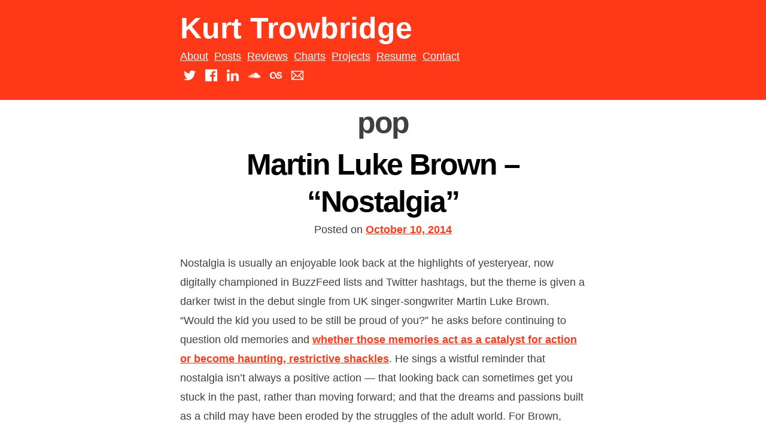

--- FILE ---
content_type: text/html; charset=UTF-8
request_url: https://www.kurttrowbridge.com/tag/pop/
body_size: 22329
content:
<!DOCTYPE html>
<html lang="en-US">
<head>
<meta charset="UTF-8">
<meta name="viewport" content="width=device-width, initial-scale=1">
<meta property="og:image" content="http://kurttrowbridge.com/image.jpg" />
    <title>pop | Kurt Trowbridge</title>
<link rel="profile" href="http://gmpg.org/xfn/11">
<link rel="pingback" href="https://www.kurttrowbridge.com/xmlrpc.php">
<link href='http://fonts.googleapis.com/css?family=Source+Sans+Pro:300,400,700,300italic,400italic,700italic|Lato:300,400,700,300italic,400italic,700italic' rel='stylesheet' type='text/css'>
<meta name='robots' content='max-image-preview:large' />
<link rel='dns-prefetch' href='//www.kurttrowbridge.com' />
<link rel='dns-prefetch' href='//s0.wp.com' />
<link rel='dns-prefetch' href='//secure.gravatar.com' />
<link rel='dns-prefetch' href='//s.w.org' />
<link rel="alternate" type="application/rss+xml" title="Kurt Trowbridge &raquo; Feed" href="https://www.kurttrowbridge.com/feed/" />
<link rel="alternate" type="application/rss+xml" title="Kurt Trowbridge &raquo; Comments Feed" href="https://www.kurttrowbridge.com/comments/feed/" />
<link rel="alternate" type="application/rss+xml" title="Kurt Trowbridge &raquo; pop Tag Feed" href="https://www.kurttrowbridge.com/tag/pop/feed/" />
<script type="text/javascript">
window._wpemojiSettings = {"baseUrl":"https:\/\/s.w.org\/images\/core\/emoji\/13.1.0\/72x72\/","ext":".png","svgUrl":"https:\/\/s.w.org\/images\/core\/emoji\/13.1.0\/svg\/","svgExt":".svg","source":{"concatemoji":"https:\/\/www.kurttrowbridge.com\/wp-includes\/js\/wp-emoji-release.min.js?ver=5.9.3"}};
/*! This file is auto-generated */
!function(e,a,t){var n,r,o,i=a.createElement("canvas"),p=i.getContext&&i.getContext("2d");function s(e,t){var a=String.fromCharCode;p.clearRect(0,0,i.width,i.height),p.fillText(a.apply(this,e),0,0);e=i.toDataURL();return p.clearRect(0,0,i.width,i.height),p.fillText(a.apply(this,t),0,0),e===i.toDataURL()}function c(e){var t=a.createElement("script");t.src=e,t.defer=t.type="text/javascript",a.getElementsByTagName("head")[0].appendChild(t)}for(o=Array("flag","emoji"),t.supports={everything:!0,everythingExceptFlag:!0},r=0;r<o.length;r++)t.supports[o[r]]=function(e){if(!p||!p.fillText)return!1;switch(p.textBaseline="top",p.font="600 32px Arial",e){case"flag":return s([127987,65039,8205,9895,65039],[127987,65039,8203,9895,65039])?!1:!s([55356,56826,55356,56819],[55356,56826,8203,55356,56819])&&!s([55356,57332,56128,56423,56128,56418,56128,56421,56128,56430,56128,56423,56128,56447],[55356,57332,8203,56128,56423,8203,56128,56418,8203,56128,56421,8203,56128,56430,8203,56128,56423,8203,56128,56447]);case"emoji":return!s([10084,65039,8205,55357,56613],[10084,65039,8203,55357,56613])}return!1}(o[r]),t.supports.everything=t.supports.everything&&t.supports[o[r]],"flag"!==o[r]&&(t.supports.everythingExceptFlag=t.supports.everythingExceptFlag&&t.supports[o[r]]);t.supports.everythingExceptFlag=t.supports.everythingExceptFlag&&!t.supports.flag,t.DOMReady=!1,t.readyCallback=function(){t.DOMReady=!0},t.supports.everything||(n=function(){t.readyCallback()},a.addEventListener?(a.addEventListener("DOMContentLoaded",n,!1),e.addEventListener("load",n,!1)):(e.attachEvent("onload",n),a.attachEvent("onreadystatechange",function(){"complete"===a.readyState&&t.readyCallback()})),(n=t.source||{}).concatemoji?c(n.concatemoji):n.wpemoji&&n.twemoji&&(c(n.twemoji),c(n.wpemoji)))}(window,document,window._wpemojiSettings);
</script>
<style type="text/css">
img.wp-smiley,
img.emoji {
	display: inline !important;
	border: none !important;
	box-shadow: none !important;
	height: 1em !important;
	width: 1em !important;
	margin: 0 0.07em !important;
	vertical-align: -0.1em !important;
	background: none !important;
	padding: 0 !important;
}
</style>
	<link rel='stylesheet' id='instapress-css'  href='https://www.kurttrowbridge.com/wp-content/plugins/instapress/instapress.css?ver=5.9.3' type='text/css' media='all' />
<link rel='stylesheet' id='fancybox-css'  href='https://www.kurttrowbridge.com/wp-content/plugins/instapress/fancybox/jquery.fancybox.css?ver=1.3.4' type='text/css' media='all' />
<link rel='stylesheet' id='wp-block-library-css'  href='https://www.kurttrowbridge.com/wp-includes/css/dist/block-library/style.min.css?ver=5.9.3' type='text/css' media='all' />
<style id='global-styles-inline-css' type='text/css'>
body{--wp--preset--color--black: #000000;--wp--preset--color--cyan-bluish-gray: #abb8c3;--wp--preset--color--white: #ffffff;--wp--preset--color--pale-pink: #f78da7;--wp--preset--color--vivid-red: #cf2e2e;--wp--preset--color--luminous-vivid-orange: #ff6900;--wp--preset--color--luminous-vivid-amber: #fcb900;--wp--preset--color--light-green-cyan: #7bdcb5;--wp--preset--color--vivid-green-cyan: #00d084;--wp--preset--color--pale-cyan-blue: #8ed1fc;--wp--preset--color--vivid-cyan-blue: #0693e3;--wp--preset--color--vivid-purple: #9b51e0;--wp--preset--gradient--vivid-cyan-blue-to-vivid-purple: linear-gradient(135deg,rgba(6,147,227,1) 0%,rgb(155,81,224) 100%);--wp--preset--gradient--light-green-cyan-to-vivid-green-cyan: linear-gradient(135deg,rgb(122,220,180) 0%,rgb(0,208,130) 100%);--wp--preset--gradient--luminous-vivid-amber-to-luminous-vivid-orange: linear-gradient(135deg,rgba(252,185,0,1) 0%,rgba(255,105,0,1) 100%);--wp--preset--gradient--luminous-vivid-orange-to-vivid-red: linear-gradient(135deg,rgba(255,105,0,1) 0%,rgb(207,46,46) 100%);--wp--preset--gradient--very-light-gray-to-cyan-bluish-gray: linear-gradient(135deg,rgb(238,238,238) 0%,rgb(169,184,195) 100%);--wp--preset--gradient--cool-to-warm-spectrum: linear-gradient(135deg,rgb(74,234,220) 0%,rgb(151,120,209) 20%,rgb(207,42,186) 40%,rgb(238,44,130) 60%,rgb(251,105,98) 80%,rgb(254,248,76) 100%);--wp--preset--gradient--blush-light-purple: linear-gradient(135deg,rgb(255,206,236) 0%,rgb(152,150,240) 100%);--wp--preset--gradient--blush-bordeaux: linear-gradient(135deg,rgb(254,205,165) 0%,rgb(254,45,45) 50%,rgb(107,0,62) 100%);--wp--preset--gradient--luminous-dusk: linear-gradient(135deg,rgb(255,203,112) 0%,rgb(199,81,192) 50%,rgb(65,88,208) 100%);--wp--preset--gradient--pale-ocean: linear-gradient(135deg,rgb(255,245,203) 0%,rgb(182,227,212) 50%,rgb(51,167,181) 100%);--wp--preset--gradient--electric-grass: linear-gradient(135deg,rgb(202,248,128) 0%,rgb(113,206,126) 100%);--wp--preset--gradient--midnight: linear-gradient(135deg,rgb(2,3,129) 0%,rgb(40,116,252) 100%);--wp--preset--duotone--dark-grayscale: url('#wp-duotone-dark-grayscale');--wp--preset--duotone--grayscale: url('#wp-duotone-grayscale');--wp--preset--duotone--purple-yellow: url('#wp-duotone-purple-yellow');--wp--preset--duotone--blue-red: url('#wp-duotone-blue-red');--wp--preset--duotone--midnight: url('#wp-duotone-midnight');--wp--preset--duotone--magenta-yellow: url('#wp-duotone-magenta-yellow');--wp--preset--duotone--purple-green: url('#wp-duotone-purple-green');--wp--preset--duotone--blue-orange: url('#wp-duotone-blue-orange');--wp--preset--font-size--small: 13px;--wp--preset--font-size--medium: 20px;--wp--preset--font-size--large: 36px;--wp--preset--font-size--x-large: 42px;}.has-black-color{color: var(--wp--preset--color--black) !important;}.has-cyan-bluish-gray-color{color: var(--wp--preset--color--cyan-bluish-gray) !important;}.has-white-color{color: var(--wp--preset--color--white) !important;}.has-pale-pink-color{color: var(--wp--preset--color--pale-pink) !important;}.has-vivid-red-color{color: var(--wp--preset--color--vivid-red) !important;}.has-luminous-vivid-orange-color{color: var(--wp--preset--color--luminous-vivid-orange) !important;}.has-luminous-vivid-amber-color{color: var(--wp--preset--color--luminous-vivid-amber) !important;}.has-light-green-cyan-color{color: var(--wp--preset--color--light-green-cyan) !important;}.has-vivid-green-cyan-color{color: var(--wp--preset--color--vivid-green-cyan) !important;}.has-pale-cyan-blue-color{color: var(--wp--preset--color--pale-cyan-blue) !important;}.has-vivid-cyan-blue-color{color: var(--wp--preset--color--vivid-cyan-blue) !important;}.has-vivid-purple-color{color: var(--wp--preset--color--vivid-purple) !important;}.has-black-background-color{background-color: var(--wp--preset--color--black) !important;}.has-cyan-bluish-gray-background-color{background-color: var(--wp--preset--color--cyan-bluish-gray) !important;}.has-white-background-color{background-color: var(--wp--preset--color--white) !important;}.has-pale-pink-background-color{background-color: var(--wp--preset--color--pale-pink) !important;}.has-vivid-red-background-color{background-color: var(--wp--preset--color--vivid-red) !important;}.has-luminous-vivid-orange-background-color{background-color: var(--wp--preset--color--luminous-vivid-orange) !important;}.has-luminous-vivid-amber-background-color{background-color: var(--wp--preset--color--luminous-vivid-amber) !important;}.has-light-green-cyan-background-color{background-color: var(--wp--preset--color--light-green-cyan) !important;}.has-vivid-green-cyan-background-color{background-color: var(--wp--preset--color--vivid-green-cyan) !important;}.has-pale-cyan-blue-background-color{background-color: var(--wp--preset--color--pale-cyan-blue) !important;}.has-vivid-cyan-blue-background-color{background-color: var(--wp--preset--color--vivid-cyan-blue) !important;}.has-vivid-purple-background-color{background-color: var(--wp--preset--color--vivid-purple) !important;}.has-black-border-color{border-color: var(--wp--preset--color--black) !important;}.has-cyan-bluish-gray-border-color{border-color: var(--wp--preset--color--cyan-bluish-gray) !important;}.has-white-border-color{border-color: var(--wp--preset--color--white) !important;}.has-pale-pink-border-color{border-color: var(--wp--preset--color--pale-pink) !important;}.has-vivid-red-border-color{border-color: var(--wp--preset--color--vivid-red) !important;}.has-luminous-vivid-orange-border-color{border-color: var(--wp--preset--color--luminous-vivid-orange) !important;}.has-luminous-vivid-amber-border-color{border-color: var(--wp--preset--color--luminous-vivid-amber) !important;}.has-light-green-cyan-border-color{border-color: var(--wp--preset--color--light-green-cyan) !important;}.has-vivid-green-cyan-border-color{border-color: var(--wp--preset--color--vivid-green-cyan) !important;}.has-pale-cyan-blue-border-color{border-color: var(--wp--preset--color--pale-cyan-blue) !important;}.has-vivid-cyan-blue-border-color{border-color: var(--wp--preset--color--vivid-cyan-blue) !important;}.has-vivid-purple-border-color{border-color: var(--wp--preset--color--vivid-purple) !important;}.has-vivid-cyan-blue-to-vivid-purple-gradient-background{background: var(--wp--preset--gradient--vivid-cyan-blue-to-vivid-purple) !important;}.has-light-green-cyan-to-vivid-green-cyan-gradient-background{background: var(--wp--preset--gradient--light-green-cyan-to-vivid-green-cyan) !important;}.has-luminous-vivid-amber-to-luminous-vivid-orange-gradient-background{background: var(--wp--preset--gradient--luminous-vivid-amber-to-luminous-vivid-orange) !important;}.has-luminous-vivid-orange-to-vivid-red-gradient-background{background: var(--wp--preset--gradient--luminous-vivid-orange-to-vivid-red) !important;}.has-very-light-gray-to-cyan-bluish-gray-gradient-background{background: var(--wp--preset--gradient--very-light-gray-to-cyan-bluish-gray) !important;}.has-cool-to-warm-spectrum-gradient-background{background: var(--wp--preset--gradient--cool-to-warm-spectrum) !important;}.has-blush-light-purple-gradient-background{background: var(--wp--preset--gradient--blush-light-purple) !important;}.has-blush-bordeaux-gradient-background{background: var(--wp--preset--gradient--blush-bordeaux) !important;}.has-luminous-dusk-gradient-background{background: var(--wp--preset--gradient--luminous-dusk) !important;}.has-pale-ocean-gradient-background{background: var(--wp--preset--gradient--pale-ocean) !important;}.has-electric-grass-gradient-background{background: var(--wp--preset--gradient--electric-grass) !important;}.has-midnight-gradient-background{background: var(--wp--preset--gradient--midnight) !important;}.has-small-font-size{font-size: var(--wp--preset--font-size--small) !important;}.has-medium-font-size{font-size: var(--wp--preset--font-size--medium) !important;}.has-large-font-size{font-size: var(--wp--preset--font-size--large) !important;}.has-x-large-font-size{font-size: var(--wp--preset--font-size--x-large) !important;}
</style>
<link rel='stylesheet' id='ktforward-style-css'  href='https://www.kurttrowbridge.com/wp-content/themes/ktforward/style.css?ver=5.9.3' type='text/css' media='all' />
<link rel='stylesheet' id='tablepress-default-css'  href='https://www.kurttrowbridge.com/wp-content/tablepress-combined.min.css?ver=18' type='text/css' media='all' />
<link rel='stylesheet' id='jetpack_css-css'  href='https://www.kurttrowbridge.com/wp-content/plugins/jetpack/css/jetpack.css?ver=3.9.8' type='text/css' media='all' />
<!-- This site uses the Google Analytics by Yoast plugin v5.4.6 - Universal disabled - https://yoast.com/wordpress/plugins/google-analytics/ -->
<script type="text/javascript">

	var _gaq = _gaq || [];
	_gaq.push(['_setAccount', 'UA-37168455-1']);
	_gaq.push(['_gat._forceSSL']);
	_gaq.push(['_trackPageview']);

	(function () {
		var ga = document.createElement('script');
		ga.type = 'text/javascript';
		ga.async = true;
		ga.src = ('https:' == document.location.protocol ? 'https://ssl' : 'http://www') + '.google-analytics.com/ga.js';
		var s = document.getElementsByTagName('script')[0];
		s.parentNode.insertBefore(ga, s);
	})();

</script>
<!-- / Google Analytics by Yoast -->
<script type='text/javascript' src='https://www.kurttrowbridge.com/wp-includes/js/jquery/jquery.min.js?ver=3.6.0' id='jquery-core-js'></script>
<script type='text/javascript' src='https://www.kurttrowbridge.com/wp-includes/js/jquery/jquery-migrate.min.js?ver=3.3.2' id='jquery-migrate-js'></script>
<script type='text/javascript' src='https://www.kurttrowbridge.com/wp-content/plugins/instapress/fancybox/jquery.fancybox-1.3.4.pack.js?ver=1.3.4' id='fancybox-js'></script>
<script type='text/javascript' src='https://www.kurttrowbridge.com/wp-content/themes/ktforward/js/jquery.adaptive-backgrounds.js?ver=5.9.3' id='ktforward-jquery.adaptive-backgrounds-js'></script>
<link rel="https://api.w.org/" href="https://www.kurttrowbridge.com/wp-json/" /><link rel="alternate" type="application/json" href="https://www.kurttrowbridge.com/wp-json/wp/v2/tags/185" /><link rel="EditURI" type="application/rsd+xml" title="RSD" href="https://www.kurttrowbridge.com/xmlrpc.php?rsd" />
<link rel="wlwmanifest" type="application/wlwmanifest+xml" href="https://www.kurttrowbridge.com/wp-includes/wlwmanifest.xml" /> 
<meta name="generator" content="WordPress 5.9.3" />
</head>

<body class="archive tag tag-pop tag-185">
<a name="top"></a>
<div id="page" class="hfeed site">
	<a class="skip-link screen-reader-text" href="#content">Skip to content</a>

	<header id="masthead" class="site-header" role="banner">
    	<div class="container">
            <div class="site-branding">
                <h1 class="site-title"><a href="https://www.kurttrowbridge.com/" rel="home">Kurt Trowbridge</a></h1>
                <h2 class="site-description">Building bridges between music, web development, and social media.</h2>
            </div>
    
            <nav id="site-navigation" class="main-navigation" role="navigation">
                <button class="menu-toggle">Primary Menu</button>
                <div class="menu-header-container"><ul id="menu-header" class="menu"><li id="menu-item-496" class="menu-item menu-item-type-post_type menu-item-object-page menu-item-496"><a href="https://www.kurttrowbridge.com/about/">About</a></li>
<li id="menu-item-1643" class="menu-item menu-item-type-post_type menu-item-object-page current_page_parent menu-item-1643"><a href="https://www.kurttrowbridge.com/posts/">Posts</a></li>
<li id="menu-item-748" class="menu-item menu-item-type-custom menu-item-object-custom menu-item-748"><a href="https://live-kurt-trowbridge-wp.pantheonsite.io/reviews" onclick="_gaq.push(['_trackEvent', 'outbound-widget', 'https://live-kurt-trowbridge-wp.pantheonsite.io/reviews', 'Reviews']);" >Reviews</a></li>
<li id="menu-item-1761" class="menu-item menu-item-type-custom menu-item-object-custom menu-item-1761"><a href="https://live-kurt-trowbridge-wp.pantheonsite.io/charts" onclick="_gaq.push(['_trackEvent', 'outbound-widget', 'https://live-kurt-trowbridge-wp.pantheonsite.io/charts', 'Charts']);" >Charts</a></li>
<li id="menu-item-1515" class="menu-item menu-item-type-custom menu-item-object-custom menu-item-1515"><a href="https://live-kurt-trowbridge-wp.pantheonsite.io/projects" onclick="_gaq.push(['_trackEvent', 'outbound-widget', 'https://live-kurt-trowbridge-wp.pantheonsite.io/projects', 'Projects']);" >Projects</a></li>
<li id="menu-item-495" class="menu-item menu-item-type-post_type menu-item-object-page menu-item-495"><a href="https://www.kurttrowbridge.com/resume/">Resume</a></li>
<li id="menu-item-523" class="menu-item menu-item-type-post_type menu-item-object-page menu-item-523"><a href="https://www.kurttrowbridge.com/contact/">Contact</a></li>
</ul></div>            </nav><!-- #site-navigation -->
            
            <div class="header-social-media">
            	<a href="http://twitter.com/KurtTrowbridge" target="_blank">
                	<div class="sm-twitter"></div>	
                </a>
            	<a href="http://facebook.com/KurtTrowbridge" target="_blank">
                	<div class="sm-facebook"></div>	
                </a>
            	<a href="http://linkedin.com/in/KurtTrowbridge" target="_blank">
                	<div class="sm-linkedin"></div>	
                </a>
            	<a href="http://soundcloud.com/KurtTrowbridge" target="_blank">
                	<div class="sm-soundcloud"></div>	
                </a>
            	<a href="http://last.fm/user/trombone13" target="_blank">
                	<div class="sm-lastfm"></div>	
                </a>
            	<a href="mailto:kurt@kurttrowbridge.com" target="_blank">
                	<div class="sm-email"></div>	
                </a>                                     
            	<!--<a href="javascript:void(0)" id="search-click"><div class="search-toggle-nav">
                    <div class="search-toggle"></div>
                </div></a>-->
            </div>
        </div>
	</header><!-- #masthead -->

	<!--<div class="search-box" id="search-expand">
		<form role="search" method="get" class="search-form" action="">
            <label>
                <span class="screen-reader-text"></span>
                <div class="container search-container">
                <input type="search" class="search-field" placeholder="" value="" name="s" title="" />
				</div>
            </label>
        </form>
    </div>-->
	<div id="content" class="site-content">

	<section id="primary" class="content-area">
		<main id="main" class="site-main" role="main">

		
			<header class="page-header">
				<h1 class="page-title">
					pop				</h1>
							</header><!-- .page-header -->

						
			<div class="post-separator">
				<div class="container">
				
<article id="post-1620" class="post-1620 reviews type-reviews status-publish has-post-thumbnail hentry tag-pop tag-singles artist-martin-luke-brown artist-mikky-ekko artist-onerepublic">
	<div class="container">
    <header class="entry-header">
		<h1 class="entry-title"><a href="https://www.kurttrowbridge.com/reviews/martin-luke-brown-nostalgia/" rel="bookmark">Martin Luke Brown &#8211; &#8220;Nostalgia&#8221;</a></h1>
				<div class="entry-meta">
			<span class="posted-on">Posted on <a href="https://www.kurttrowbridge.com/reviews/martin-luke-brown-nostalgia/" rel="bookmark"><time class="entry-date published" datetime="2014-10-10T15:05:35-04:00">October 10, 2014</time><time class="updated" datetime="2014-11-23T23:40:59-05:00">November 23, 2014</time></a></span><span class="byline"> by <span class="author vcard"><a class="url fn n" href="https://www.kurttrowbridge.com/author/kurt/">Kurt</a></span></span>		</div><!-- .entry-meta -->
			</header><!-- .entry-header -->
    </div>

	<div class="entry-content">
		<p>Nostalgia is usually an enjoyable look back at the highlights of yesteryear, now digitally championed in BuzzFeed lists and Twitter hashtags, but the theme is given a darker twist in the debut single from UK singer-songwriter Martin Luke Brown.  &#8220;Would the kid you used to be still be proud of you?&#8221; he asks before continuing to question old memories and <a href="http://martinlukebrown.tumblr.com/post/46376379429/nostalgia" onclick="_gaq.push(['_trackEvent', 'outbound-article', 'http://martinlukebrown.tumblr.com/post/46376379429/nostalgia', 'whether those memories act as a catalyst for action or become haunting, restrictive shackles']);" title="Martin Luke Brown posts about nostalgia on his Tumblr">whether those memories act as a catalyst for action or become haunting, restrictive shackles</a>.  He sings a wistful reminder that nostalgia isn&#8217;t always a positive action &mdash; that looking back can sometimes get you stuck in the past, rather than moving forward; and that the dreams and passions built as a child may have been eroded by the struggles of the adult world.  For Brown, though, &#8220;Nostalgia&#8221; is a powerful pop single, whose reflective, relatable lyrics are accompanied by keyboards and light percussion that recall the styles of OneRepublic and Mikky Ekko, making it a likely positive catalyst for a formidable music career.</p>

			</div><!-- .entry-content -->

	<footer class="entry-footer">
		<div class="tags-links">Tags: <a href="https://www.kurttrowbridge.com/tag/pop/" rel="tag">pop</a>, <a href="https://www.kurttrowbridge.com/tag/singles/" rel="tag">singles</a></div><div class="artist-links">Artists: <a href="https://www.kurttrowbridge.com/artist/martin-luke-brown/" rel="tag">Martin Luke Brown</a>, <a href="https://www.kurttrowbridge.com/artist/mikky-ekko/" rel="tag">Mikky Ekko</a>, <a href="https://www.kurttrowbridge.com/artist/onerepublic/" rel="tag">OneRepublic</a></div><span class="comments-link"><a href="https://www.kurttrowbridge.com/reviews/martin-luke-brown-nostalgia/#respond"><span class="genericon genericon-comment"></span></a></span>	</footer><!-- .entry-footer -->
</article><!-- #post-## -->
                </div>
            </div>

			
			<div class="post-separator">
				<div class="container">
				
<article id="post-1549" class="post-1549 reviews type-reviews status-publish has-post-thumbnail hentry tag-pop tag-singles artist-ingrid-michaelson artist-macklemore-ryan-lewis artist-mary-lambert artist-sara-bareilles record-label-capitol-records">
	<div class="container">
    <header class="entry-header">
		<h1 class="entry-title"><a href="https://www.kurttrowbridge.com/reviews/mary-lambert-secrets/" rel="bookmark">Mary Lambert &#8211; &#8220;Secrets&#8221;</a></h1>
				<div class="entry-meta">
			<span class="posted-on">Posted on <a href="https://www.kurttrowbridge.com/reviews/mary-lambert-secrets/" rel="bookmark"><time class="entry-date published" datetime="2014-07-08T20:17:58-04:00">July 8, 2014</time><time class="updated" datetime="2014-08-02T16:14:55-04:00">August 2, 2014</time></a></span><span class="byline"> by <span class="author vcard"><a class="url fn n" href="https://www.kurttrowbridge.com/author/kurt/">Kurt</a></span></span>		</div><!-- .entry-meta -->
			</header><!-- .entry-header -->
    </div>

	<div class="entry-content">
		<p>Mary Lambert signed to Capitol Records late last year after rising quickly to the upper echelon of the pop charts as the featured vocalist on the Macklemore &#038; Ryan Lewis hit &#8220;Same Love.&#8221; The EP release that followed, <em>Welcome To The Age Of My Body</em>, included spoken-word poetry and a full-length expansion of the aforementioned vocal hook, &#8220;She Keeps Me Warm,&#8221; which reached the top twenty of adult top 40 radio earlier this spring.  In attempt to launch her upcoming debut album, reportedly entitled <em>Heart On My Sleeve</em>, &#8220;Secrets&#8221; is more in line with current radio trends, combining a voice that recalls Sara Bareilles or Ingrid Michaelson with bouncy, horn-inflected production. Yet despite such traits that seem somewhat calculated to score a radio hit, &#8220;Secrets&#8221; is all the better for remaining a little left-of-center.  Along with a lighthearted intro and an operatic middle eight that carves her a more distinct niche as an artist, Lambert sings a friendly and relatable narrative that champions unashamed individuality, remarking on topics that range from weight and sexual orientation to family dysfunction and unexpected fashion choices (&#8220;I rock mom jeans, cat earrings&#8221;), all the while steadfastly proud and unabashed.  Tying everything together is the message catchily repeated in the chorus: &#8220;I don&#8217;t care if the world knows what my secrets are.&#8221; Launching from that ascending melody into a repetition of the words &#8220;so what?&#8221; the melodic line slightly resembles the playfully taunting call of a child, as if Lambert is daring the world to judge her for her imperfections and diversions from the norm.  After a string of hits by women challenging societal norms on beauty, individuality, and self-worth, &#8220;Secrets&#8221; adds to the list with a confident, courageous challenge that rallies against hiding who you are.</p>

			</div><!-- .entry-content -->

	<footer class="entry-footer">
		<div class="tags-links">Tags: <a href="https://www.kurttrowbridge.com/tag/pop/" rel="tag">pop</a>, <a href="https://www.kurttrowbridge.com/tag/singles/" rel="tag">singles</a></div><div class="artist-links">Artists: <a href="https://www.kurttrowbridge.com/artist/ingrid-michaelson/" rel="tag">Ingrid Michaelson</a>, <a href="https://www.kurttrowbridge.com/artist/macklemore-ryan-lewis/" rel="tag">Macklemore &amp; Ryan Lewis</a>, <a href="https://www.kurttrowbridge.com/artist/mary-lambert/" rel="tag">Mary Lambert</a>, <a href="https://www.kurttrowbridge.com/artist/sara-bareilles/" rel="tag">Sara Bareilles</a></div><div class="label-links">Record Labels: <a href="https://www.kurttrowbridge.com/record-label/capitol-records/" rel="tag">Capitol</a></div><span class="comments-link"><a href="https://www.kurttrowbridge.com/reviews/mary-lambert-secrets/#respond"><span class="genericon genericon-comment"></span></a></span>	</footer><!-- .entry-footer -->
</article><!-- #post-## -->
                </div>
            </div>

			
			<div class="post-separator">
				<div class="container">
				
<article id="post-1252" class="post-1252 reviews type-reviews status-publish has-post-thumbnail hentry tag-albums tag-pop tag-rock tag-soul artist-5-seconds-of-summer artist-christina-perri artist-emeli-sande artist-fun artist-graffiti6 artist-jamie-scott artist-little-mix artist-michael-kiwanuka artist-noel-gallagher artist-oasis artist-one-direction artist-tinie-tempah record-label-independent">
	<div class="container">
    <header class="entry-header">
		<h1 class="entry-title"><a href="https://www.kurttrowbridge.com/reviews/graffiti6-the-bridge/" rel="bookmark">Graffiti6 &#8211; The Bridge</a></h1>
				<div class="entry-meta">
			<span class="posted-on">Posted on <a href="https://www.kurttrowbridge.com/reviews/graffiti6-the-bridge/" rel="bookmark"><time class="entry-date published" datetime="2014-04-21T18:10:50-04:00">April 21, 2014</time><time class="updated" datetime="2014-11-23T23:42:00-05:00">November 23, 2014</time></a></span><span class="byline"> by <span class="author vcard"><a class="url fn n" href="https://www.kurttrowbridge.com/author/kurt/">Kurt</a></span></span>		</div><!-- .entry-meta -->
			</header><!-- .entry-header -->
    </div>

	<div class="entry-content">
		<p>As Graffiti6&#8217;s sophomore album <em>The Bridge</em> opens, with the deep echo of piano keys introducing a short, stripped version of &#8220;Beside You&#8221; before transitioning into the album&#8217;s massive title track, it becomes clear that Jamie Scott and Tommy &#8220;TommyD&#8221; Danvers have experienced just as large a musical evolution since the original 2010 release of debut album <em>Colours</em>.  Since then, the <em>Colours</em> album era produced notable singles in &#8220;Free&#8221; and &#8220;Stare Into The Sun,&#8221; while each member of the duo expanded their horizons individually &mdash; Scott&#8217;s songwriting played a major role in the breakout success of One Direction, and he added songwriter credits for Christina Perri, Michael Kiwanuka, 5 Seconds of Summer, Little Mix, and more; Danvers, meanwhile, provided production and orchestration work for several artists, including fun., Emeli Sandé, Tinie Tempah, and Oasis frontman Noel Gallagher.  Accordingly, the sound of Graffiti6 as an ensemble has grown as well, drawing from each member&#8217;s new influences.  Throughout the album&#8217;s fifteen tracks, layers of background harmonies, expressive piano and string lines, and production elements pack a punch behind sentimental lyrics of love and loss, creating a wide, expansive soundscape that is as engaging over the long term as it is catchy upon the first listen.  </p>
<p>One of the highlights of <em>The Bridge</em> is its title track, in which heavy percussive beats, guitar slides, and impassioned harmonies surround lyrics that evoke loss and helplessness, searching for a comfort zone after a breakup.  A similar lost sentiment is heard in an ode for restless insomniacs, &#8220;Losing My Mind,&#8221; followed by the post-breakup tale of living &#8220;Separate Lives,&#8221; whose extended coda is a tender, yearning cry: Scott cries out &#8220;I miss you, I miss you here, miss your love&#8230;&#8221; as a soft bed of synths, echoing vocals, and a string line builds until it seemingly ascends into the clouds.  Previously-released Christmas song &#8220;No Snow&#8221; is also included, a smoldering original take on the themes of the classic &#8220;Blue Christmas.&#8221;  However, not everything is dark and dismal, as evidenced by the album&#8217;s kaleidoscopic cover artwork: Graffiti6 returns to their familiar theme of sunshine, comparing it to the feeling of love on upbeat track &#8220;U Got The Sunshine;&#8221; on the intro and extended versions of &#8220;Beside You&#8221; that serve as the album&#8217;s bookends, a couple resolves to stay together through thick and thin.</p>
<p>In addition to several songs with a more traditional, radio-friendly structure, <em>The Bridge</em> includes multiple cuts more akin to jam sessions, following in the footsteps of debut album track &#8220;Calm The Storm.&#8221;  While &#8220;Washed My Sins,&#8221; which first premiered on YouTube last May, continues to build into a frenzy with each refrain, others (&#8220;We Fall Forever,&#8221; &#8220;Resting Place&#8221;) feel a little too long and repetitive even despite their fluid instrumental sections.  However, to their credit, these work to provide more focus on the band&#8217;s multifaceted production and instrumentation, which draw from the duo&#8217;s vast array of musical influences.  Like on their debut album <em>Colours</em>, Scott&#8217;s smooth vocals are enhanced by TommyD&#8217;s production skills &mdash; from the sweeping strings on &#8220;Separate Lives&#8221; to the frenetic beats in &#8220;Washed My Sins&#8221; and &#8220;We Fall Forever,&#8221; the production showcases the musical expansion and invention that Graffiti6 has experienced since the release of <em>Colours</em>.  As a result, <em>The Bridge</em> is a follow-up release that is anything but a sophomore slump &mdash; instead, it is the musical result of looking through a kaleidoscope, demonstrating a formidable melange of genres and influences that shifts boundaries while staying true to the band&#8217;s own formula of charming lyricism and adventurous genre-hopping.</p>

			</div><!-- .entry-content -->

	<footer class="entry-footer">
		<div class="tags-links">Tags: <a href="https://www.kurttrowbridge.com/tag/albums/" rel="tag">albums</a>, <a href="https://www.kurttrowbridge.com/tag/pop/" rel="tag">pop</a>, <a href="https://www.kurttrowbridge.com/tag/rock/" rel="tag">rock</a>, <a href="https://www.kurttrowbridge.com/tag/soul/" rel="tag">soul</a></div><div class="artist-links">Artists: <a href="https://www.kurttrowbridge.com/artist/5-seconds-of-summer/" rel="tag">5 Seconds of Summer</a>, <a href="https://www.kurttrowbridge.com/artist/christina-perri/" rel="tag">Christina Perri</a>, <a href="https://www.kurttrowbridge.com/artist/emeli-sande/" rel="tag">Emeli Sandé</a>, <a href="https://www.kurttrowbridge.com/artist/fun/" rel="tag">fun.</a>, <a href="https://www.kurttrowbridge.com/artist/graffiti6/" rel="tag">Graffiti6</a>, <a href="https://www.kurttrowbridge.com/artist/jamie-scott/" rel="tag">Jamie Scott</a>, <a href="https://www.kurttrowbridge.com/artist/little-mix/" rel="tag">Little Mix</a>, <a href="https://www.kurttrowbridge.com/artist/michael-kiwanuka/" rel="tag">Michael Kiwanuka</a>, <a href="https://www.kurttrowbridge.com/artist/noel-gallagher/" rel="tag">Noel Gallagher</a>, <a href="https://www.kurttrowbridge.com/artist/oasis/" rel="tag">Oasis</a>, <a href="https://www.kurttrowbridge.com/artist/one-direction/" rel="tag">One Direction</a>, <a href="https://www.kurttrowbridge.com/artist/tinie-tempah/" rel="tag">Tinie Tempah</a></div><div class="label-links">Record Labels: <a href="https://www.kurttrowbridge.com/record-label/independent/" rel="tag">Independent</a></div><span class="comments-link"><a href="https://www.kurttrowbridge.com/reviews/graffiti6-the-bridge/#respond"><span class="genericon genericon-comment"></span></a></span>	</footer><!-- .entry-footer -->
</article><!-- #post-## -->
                </div>
            </div>

			
			<div class="post-separator">
				<div class="container">
				
<article id="post-1263" class="post-1263 reviews type-reviews status-publish has-post-thumbnail hentry tag-pop tag-rb tag-singles artist-adele artist-emeli-sande artist-sam-smith record-label-capitol-records">
	<div class="container">
    <header class="entry-header">
		<h1 class="entry-title"><a href="https://www.kurttrowbridge.com/reviews/sam-smith-stay-with-me/" rel="bookmark">Sam Smith &#8211; &#8220;Stay With Me&#8221;</a></h1>
				<div class="entry-meta">
			<span class="posted-on">Posted on <a href="https://www.kurttrowbridge.com/reviews/sam-smith-stay-with-me/" rel="bookmark"><time class="entry-date published updated" datetime="2014-04-03T20:45:14-04:00">April 3, 2014</time></a></span><span class="byline"> by <span class="author vcard"><a class="url fn n" href="https://www.kurttrowbridge.com/author/kurt/">Kurt</a></span></span>		</div><!-- .entry-meta -->
			</header><!-- .entry-header -->
    </div>

	<div class="entry-content">
		<p>Following featured vocal credits on international hits by Naughty Boy (&#8220;La La La&#8221;) and Disclosure (&#8220;Latch&#8221;) and &#8220;Money On My Mind,&#8221; which topped the charts in the United Kingdom, &#8220;Stay With Me&#8221; is the latest single to preview Sam Smith&#8217;s solo debut album <em>In The Lonely Hour</em>.  It&#8217;s also his first solo offering in the United States, where Capitol Records has promoted him as the successor to previous British exports Adele and Emeli Sandé.  As such, &#8220;Stay With Me&#8221; features a sparse arrangement of keys, hi-hat, and tambourine, which almost predictably allows room for the backing of a full gospel choir as Smith pleads to extend his one-night stand against his better judgment, knowing &#8220;deep down &#8230; this never works.&#8221;  Smith&#8217;s voice is soft and smooth over the accompaniment, but doesn&#8217;t quite match the level of emotion felt in the ballads featured on his previous <em>Nirvana EP</em>.  Nevertheless, the song astutely portrays another, less common aspect of loneliness that will hopefully allow for both variety and cohesiveness on <em>In The Lonely Hour</em>.</p>

			</div><!-- .entry-content -->

	<footer class="entry-footer">
		<div class="tags-links">Tags: <a href="https://www.kurttrowbridge.com/tag/pop/" rel="tag">pop</a>, <a href="https://www.kurttrowbridge.com/tag/rb/" rel="tag">R&amp;B</a>, <a href="https://www.kurttrowbridge.com/tag/singles/" rel="tag">singles</a></div><div class="artist-links">Artists: <a href="https://www.kurttrowbridge.com/artist/adele/" rel="tag">Adele</a>, <a href="https://www.kurttrowbridge.com/artist/emeli-sande/" rel="tag">Emeli Sandé</a>, <a href="https://www.kurttrowbridge.com/artist/sam-smith/" rel="tag">Sam Smith</a></div><div class="label-links">Record Labels: <a href="https://www.kurttrowbridge.com/record-label/capitol-records/" rel="tag">Capitol</a></div><span class="comments-link"><a href="https://www.kurttrowbridge.com/reviews/sam-smith-stay-with-me/#respond"><span class="genericon genericon-comment"></span></a></span>	</footer><!-- .entry-footer -->
</article><!-- #post-## -->
                </div>
            </div>

			
			<div class="post-separator">
				<div class="container">
				
<article id="post-1056" class="post-1056 reviews type-reviews status-publish has-post-thumbnail hentry tag-albums tag-pop artist-christina-perri artist-fun artist-glee-cast artist-journey artist-lea-michele artist-sia record-label-columbia-records">
	<div class="container">
    <header class="entry-header">
		<h1 class="entry-title"><a href="https://www.kurttrowbridge.com/reviews/lea-michele-louder/" rel="bookmark">Lea Michele &#8211; Louder</a></h1>
				<div class="entry-meta">
			<span class="posted-on">Posted on <a href="https://www.kurttrowbridge.com/reviews/lea-michele-louder/" rel="bookmark"><time class="entry-date published" datetime="2014-04-02T16:28:56-04:00">April 2, 2014</time><time class="updated" datetime="2014-11-23T23:42:22-05:00">November 23, 2014</time></a></span><span class="byline"> by <span class="author vcard"><a class="url fn n" href="https://www.kurttrowbridge.com/author/kurt/">Kurt</a></span></span>		</div><!-- .entry-meta -->
			</header><!-- .entry-header -->
    </div>

	<div class="entry-content">
		<p>A spotlight shone brightly on Lea Michele from the opening scenes of FOX&#8217;s television musical juggernaut <em>Glee</em> when it premiered in 2009, as she took the female lead role of talented McKinley High School student Rachel Berry.  The diverse musical experience of Michele and the other cast members going into the show &mdash; as well as the logical desire for mass commercial appeal &mdash; resulted in an amalgamation of many genres and decades of music being covered on the show, leading to record-breaking Billboard chart success.  Now faltering in its penultimate fifth season, Michele is expanding to new projects, beginning with an attempted career as a solo pop artist with the release of debut album <em>Louder</em>.</p>
<p>While Michele received critical praise for her Broadway-infused performances on <em>Glee</em>, much of that influence is stripped on <em>Louder</em> in favor of pop music with light, diluted dance beats and overwrought emotion.  Though Michele and team assembled a formidable army of esteemed pop songwriters and producers, including Sia, Ali Tamposi, Matt Radosevich, and John Shanks, very little of the pop material on <em>Louder</em> feels like a natural fit for Michele&#8217;s Broadway-trained belts.  The upbeat pop production on songs like &#8220;On My Way&#8221; and &#8220;Burn With You&#8221; forces her voice to squeak as she fights against rising waves of synthesized beats.  With more careful arrangements, such as those the Broadway-leaning &#8220;You&#8217;re Mine&#8221; (one of four Sia co-writes), &#8220;Cue The Rain,&#8221; and &#8220;Empty Handed&#8221; (a Coldplay-resemblant number on which Christina Perri shares writing duties with Shanks and David Hodges), Michele&#8217;s stellar set of pipes is able to shine through.  While there are more vulnerable moments as well, such as the tender &#8220;Battlefield&#8221; and personal album closer &#8220;If You Say So,&#8221; which Michele wrote with Sia and Chris Braide, they are so few and far between and so oddly sequenced in the narrative of the album that they feel like afterthoughts, a skin that Michele has shed on her way to stake her claim as a pop powerhouse.</p>
<p><em>Louder</em> certainly has its fair share of earworm melodies, and it is hard to deny that Michele is an extremely talented vocalist.  However, the material that she presents as her solo debut squanders her potential and tries to place her in a mold where she does not naturally fit.  As a result, the album comes across as a heavily-calculated attempt to commandeer her popularity among the young but rabid <em>Glee</em> fanbase into the same type of catchy, accessible, mainstream-leaning pop that propelled its cast onto the Billboard Hot 100 so many times &mdash; and it&#8217;s no more believable than the show&#8217;s sudden bursts into fully-produced fun. or Journey hits in the middle of a high school classroom.  As Michele sings in &#8220;Burn With You,&#8221; &#8220;there&#8217;s a white light and it&#8217;s calling me&#8221; &mdash; but it&#8217;s the light of the Great White Way that beckons to her, rather than the spotlight at a pop concert.</p>

			</div><!-- .entry-content -->

	<footer class="entry-footer">
		<div class="tags-links">Tags: <a href="https://www.kurttrowbridge.com/tag/albums/" rel="tag">albums</a>, <a href="https://www.kurttrowbridge.com/tag/pop/" rel="tag">pop</a></div><div class="artist-links">Artists: <a href="https://www.kurttrowbridge.com/artist/christina-perri/" rel="tag">Christina Perri</a>, <a href="https://www.kurttrowbridge.com/artist/fun/" rel="tag">fun.</a>, <a href="https://www.kurttrowbridge.com/artist/glee-cast/" rel="tag">Glee Cast</a>, <a href="https://www.kurttrowbridge.com/artist/journey/" rel="tag">Journey</a>, <a href="https://www.kurttrowbridge.com/artist/lea-michele/" rel="tag">Lea Michele</a>, <a href="https://www.kurttrowbridge.com/artist/sia/" rel="tag">Sia</a></div><div class="label-links">Record Labels: <a href="https://www.kurttrowbridge.com/record-label/columbia-records/" rel="tag">Columbia</a></div><span class="comments-link"><a href="https://www.kurttrowbridge.com/reviews/lea-michele-louder/#respond"><span class="genericon genericon-comment"></span></a></span>	</footer><!-- .entry-footer -->
</article><!-- #post-## -->
                </div>
            </div>

			
			<div class="post-separator">
				<div class="container">
				
<article id="post-1140" class="post-1140 reviews type-reviews status-publish has-post-thumbnail hentry tag-albums tag-hip-hop tag-pop tag-rap artist-karmin record-label-epic-records">
	<div class="container">
    <header class="entry-header">
		<h1 class="entry-title"><a href="https://www.kurttrowbridge.com/reviews/karmin-pulses/" rel="bookmark">Karmin &#8211; Pulses</a></h1>
				<div class="entry-meta">
			<span class="posted-on">Posted on <a href="https://www.kurttrowbridge.com/reviews/karmin-pulses/" rel="bookmark"><time class="entry-date published" datetime="2014-03-26T14:59:12-04:00">March 26, 2014</time><time class="updated" datetime="2014-03-26T16:36:59-04:00">March 26, 2014</time></a></span><span class="byline"> by <span class="author vcard"><a class="url fn n" href="https://www.kurttrowbridge.com/author/kurt/">Kurt</a></span></span>		</div><!-- .entry-meta -->
			</header><!-- .entry-header -->
    </div>

	<div class="entry-content">
		<p>When Karmin&#8217;s <a href="https://live-kurt-trowbridge-wp.pantheonsite.io/technology/the-right-to-copy-cover-songs-and-copyright-on-youtube/" onclick="_gaq.push(['_trackEvent', 'outbound-article', 'https://live-kurt-trowbridge-wp.pantheonsite.io/technology/the-right-to-copy-cover-songs-and-copyright-on-youtube/', 'YouTube-powered rise to fame']);" title="The Right to Copy: Cover Songs and Copyright on YouTube">YouTube-powered rise to fame</a> began in the spring of 2011, the duo of Berklee graduates gained appeal for their quirky, calculated covers of pop and hip-hop hits, the latter category featuring rapped verses spat with a wink and a nod by Amy Heidemann while partner Nick Noonan often took on a featured role as harmony vocalist and instrumentalist.  Following a major-label deal with Epic Records, Karmin released the <em>Hello</em> EP in May of 2012 on the back of top ten hit &#8220;Broken Hearted,&#8221; after which began a lengthy period of label delays and frustrations.  Nearly eighteen months after its planned debut, <em>Pulses</em> was released with two failures to launch in singles &#8220;Acapella&#8221; and &#8220;I Want It All.&#8221;</p>
<p>Much of <em>Pulses</em> presents Karmin in the midst of an identity crisis, toeing the line between the original but short-term viral success of their urban-leaning YouTube covers and the hitmaking potential uncovered by the success of &#8220;Broken Hearted&#8221; and the array of pop&#8217;s heavy hitters (Cirkut, Stargate, Claude Kelly, &#8220;Tricky&#8221; Stewart) that assisted on <em>Hello</em>.  While traces of Heidemann and Noonan&#8217;s origins are still present, with tracks like &#8220;Pulses,&#8221; &#8220;Drifter,&#8221; and &#8220;What&#8217;s In It For Me&#8221; containing urban beats and rap verses, most of the material veers into the pop lane.  Among the highlights on that end is &#8220;I Want It All,&#8221; whose brassy instrumentals, on-trend retro production, and catchy melody bridge the best of both worlds; &#8220;Hate To Love You&#8221; also excels with its use of bouncy guitars, hemiola-shifted chorus lines, and Nick Noonan&#8217;s verse melodies paired with concentrated bursts of rap from Amy Heidemann.  &#8220;Night Like This&#8221; is a less successful bonfire party anthem, with lyrics calling for raised cups and the increasingly popular combination of acoustic guitar and dance beats, while ballad &#8220;Neon Love&#8221; stands out by stripping back the production to keyboard and percussion.  On the other end of the spectrum are tracks like &#8220;Acapella,&#8221; whose repelling falsetto breakdown in the middle eight was a likely contributor to its lack of radio success, and &#8220;Drifter,&#8221; which features a dubstep drop and Heidemann pitch-altered to sound like a male.</p>
<p>Where Karmin excels is in catchy melodies, harmonies that feature both Heidemann and Noonan on vocals, and spunky instrumentals that add a touch of flair to what could otherwise become generic pop fodder &mdash; benchmarks that tracks like &#8220;I Want It All&#8221; hit solidly.  However, <em>Pulses</em> falls flat in part due to the many peculiarities that make up a large part of the record, primarily in word choice and vocal delivery.  Obnoxious, cringeworthy lyrics are sprinkled throughout nearly every song, with topics ranging from Olive Garden and tryptophan to Belvedere and &#8220;party pants,&#8221; and the rap shtick that gained viral video attention doesn&#8217;t translate as well to the record, especially with the duo&#8217;s melodic vocal talent often outshining it.  Worse yet is when an otherwise good song like &#8220;Neon Love&#8221; is brought down by distracting vocal quirks, such as Heidemann&#8217;s repeated gasps for air, wavy vibrato, and bent notes.  Creative differences with label executives likely influenced the confused sound of the album &mdash; at times, Heidemann&#8217;s voice is so over-processed that she sounds completely unlike herself, even aside from the intentional gender-shifted rap &mdash; but the duo themselves seem to have an acute sense of self-awareness regarding their oddball nature, almost applauding their corniness at times on the record.  Karmin has potential with strong compositional skill and a unique niche in their &#8220;swag-pop&#8221; brand, making their eccentricities frustrating at best and annoying at worst.</p>

			</div><!-- .entry-content -->

	<footer class="entry-footer">
		<div class="tags-links">Tags: <a href="https://www.kurttrowbridge.com/tag/albums/" rel="tag">albums</a>, <a href="https://www.kurttrowbridge.com/tag/hip-hop/" rel="tag">hip-hop</a>, <a href="https://www.kurttrowbridge.com/tag/pop/" rel="tag">pop</a>, <a href="https://www.kurttrowbridge.com/tag/rap/" rel="tag">rap</a></div><div class="artist-links">Artists: <a href="https://www.kurttrowbridge.com/artist/karmin/" rel="tag">Karmin</a></div><div class="label-links">Record Labels: <a href="https://www.kurttrowbridge.com/record-label/epic-records/" rel="tag">Epic</a></div><span class="comments-link"><a href="https://www.kurttrowbridge.com/reviews/karmin-pulses/#respond"><span class="genericon genericon-comment"></span></a></span>	</footer><!-- .entry-footer -->
</article><!-- #post-## -->
                </div>
            </div>

			
			<div class="post-separator">
				<div class="container">
				
<article id="post-1202" class="post-1202 reviews type-reviews status-publish has-post-thumbnail hentry tag-acoustic tag-pop tag-singles artist-andy-grammer record-label-s-curve-records">
	<div class="container">
    <header class="entry-header">
		<h1 class="entry-title"><a href="https://www.kurttrowbridge.com/reviews/andy-grammer-back-home/" rel="bookmark">Andy Grammer &#8211; &#8220;Back Home&#8221;</a></h1>
				<div class="entry-meta">
			<span class="posted-on">Posted on <a href="https://www.kurttrowbridge.com/reviews/andy-grammer-back-home/" rel="bookmark"><time class="entry-date published" datetime="2014-03-23T17:26:52-04:00">March 23, 2014</time><time class="updated" datetime="2014-11-23T23:43:07-05:00">November 23, 2014</time></a></span><span class="byline"> by <span class="author vcard"><a class="url fn n" href="https://www.kurttrowbridge.com/author/kurt/">Kurt</a></span></span>		</div><!-- .entry-meta -->
			</header><!-- .entry-header -->
    </div>

	<div class="entry-content">
		<p>Leading off his upcoming sophomore album on S-Curve Records, &#8220;Back Home&#8221; is Andy Grammer&#8217;s personal take on the ode to a hometown.  After his eponymous debut album produced three hit singles in 2011 and 2012, including breakout hit &#8220;Keep Your Head Up,&#8221; his popularity has increased while touring and releasing the <em>Crazy Beautiful</em> EP last year in the interim.  Seemingly as a response to his newfound fame, &#8220;Back Home&#8221; represents hometown glory, reminiscing on old memories and friendships before remarking in the pre-chorus that as time goes on, &#8220;we won&#8217;t forget where we came from; this city won&#8217;t change us.&#8221;  Sparse finger snaps elicit the feel of a summer evening in the backyard, entering softly under a simple acoustic guitar line.</p>
<p>While the verses retain his usual acoustic-pop sound &mdash; and a dash of beat-boxing, which Grammer employed sparingly on his self-titled debut &mdash; the choruses burst into bright, wordless vocalizations and shout-along lines (&#8220;No matter where we go, we always find our way back home&#8221;).  The heavy accompanying hand-claps and percussion evoke the feel of the many stomp-folk songs that have been popular on adult pop radio, Grammer&#8217;s core format, since his departure from the charts.  The juxtaposition of sounds in the verses and choruses creates a smart parallel between the light, laid-back arrangement in the verses and the louder, more produced chorus, which are bridged by an ascending scale from the instrumental accompaniment in the pre-chorus. With his typical sound still in tact for the majority of the song, it feels more like natural artist progression than an attempt to chase a trend.</p>

			</div><!-- .entry-content -->

	<footer class="entry-footer">
		<div class="tags-links">Tags: <a href="https://www.kurttrowbridge.com/tag/acoustic/" rel="tag">acoustic</a>, <a href="https://www.kurttrowbridge.com/tag/pop/" rel="tag">pop</a>, <a href="https://www.kurttrowbridge.com/tag/singles/" rel="tag">singles</a></div><div class="artist-links">Artists: <a href="https://www.kurttrowbridge.com/artist/andy-grammer/" rel="tag">Andy Grammer</a></div><div class="label-links">Record Labels: <a href="https://www.kurttrowbridge.com/record-label/s-curve-records/" rel="tag">S-Curve</a></div><span class="comments-link"><a href="https://www.kurttrowbridge.com/reviews/andy-grammer-back-home/#respond"><span class="genericon genericon-comment"></span></a></span>	</footer><!-- .entry-footer -->
</article><!-- #post-## -->
                </div>
            </div>

			
			<div class="post-separator">
				<div class="container">
				
<article id="post-1133" class="post-1133 reviews type-reviews status-publish has-post-thumbnail hentry tag-pop tag-singles artist-britney-spears artist-celine-dion artist-christina-aguilera artist-david-guetta artist-flo-rida artist-rihanna artist-sia record-label-monkey-puzzle-records record-label-rca-records">
	<div class="container">
    <header class="entry-header">
		<h1 class="entry-title"><a href="https://www.kurttrowbridge.com/reviews/sia-chandelier/" rel="bookmark">Sia &#8211; &#8220;Chandelier&#8221;</a></h1>
				<div class="entry-meta">
			<span class="posted-on">Posted on <a href="https://www.kurttrowbridge.com/reviews/sia-chandelier/" rel="bookmark"><time class="entry-date published" datetime="2014-03-17T19:14:21-04:00">March 17, 2014</time><time class="updated" datetime="2014-11-23T23:43:17-05:00">November 23, 2014</time></a></span><span class="byline"> by <span class="author vcard"><a class="url fn n" href="https://www.kurttrowbridge.com/author/kurt/">Kurt</a></span></span>		</div><!-- .entry-meta -->
			</header><!-- .entry-header -->
    </div>

	<div class="entry-content">
		<p>Sia has spent recent years behind the scenes of the music industry, providing vocal duties on Flo Rida and David Guetta hits while assembling a songwriting portfolio that includes an army of pop artists such as Rihanna, Christina Aguilera, Britney Spears, and Céline Dion, all while shying away from the spotlight herself. Now for the upcoming release of her sixth studio album, she takes center stage in a big way with lead single &#8220;Chandelier.&#8221; The idea of swinging from a chandelier usually evokes of excessive party- and alcohol-fueled debauchery, resulting in a daring ride around the room that gains the full attention of the partygoers. When coupled with Sia&#8217;s lines in the first verse describing popularity and belonging in typical young-adult fashion — &#8220;phone&#8217;s blowing up, they&#8217;re ringing my doorbell / I feel the love, feel the love&#8221; — it seems to suggest that carefree happiness is the theme of the festivity. But as the song takes a minor-key turn in the pre-chorus and Sia sings &#8220;One, two, three / One, two, three: drink / Throw &#8217;em back &#8217;til I lose count,&#8221; it&#8217;s clear that that the song carries darker undertones.</p>
<p>In the chorus, Sia reveals that the likely-autobiographical subject&#8217;s indulgence in alcohol is aimed to help her forget her troubles as if &#8220;tomorrow doesn&#8217;t exist,&#8221; much like the lyrical content of many recent radio hits.  However, what inevitably follows the morning after is a hangover, at which point the chandelier crashes down from the ceiling, leaving the rider at rock bottom.  The fragility and precarious position of the dangling chandelier serves as a fitting symbol of Sia&#8217;s previously-recounted struggles with alcoholism, wrapped up into a powerful downtempo song.  Sia&#8217;s polarizing yet undeniably powerful tone propels the chorus to astonishing heights, flying up to a high F# in the chorus that effortlessly surpasses the zenith of many fellow pop artists&#8217; vocal ranges, while accompanied by snappy snare beats and a hazy cloud of synthesizers.  While her roads both personal and professional have been long and arduous, &#8220;Chandelier&#8221; emerges putting Sia in a powerful position to stake her own claim as a singular pop powerhouse.</p>

			</div><!-- .entry-content -->

	<footer class="entry-footer">
		<div class="tags-links">Tags: <a href="https://www.kurttrowbridge.com/tag/pop/" rel="tag">pop</a>, <a href="https://www.kurttrowbridge.com/tag/singles/" rel="tag">singles</a></div><div class="artist-links">Artists: <a href="https://www.kurttrowbridge.com/artist/britney-spears/" rel="tag">Britney Spears</a>, <a href="https://www.kurttrowbridge.com/artist/celine-dion/" rel="tag">Céline Dion</a>, <a href="https://www.kurttrowbridge.com/artist/christina-aguilera/" rel="tag">Christina Aguilera</a>, <a href="https://www.kurttrowbridge.com/artist/david-guetta/" rel="tag">David Guetta</a>, <a href="https://www.kurttrowbridge.com/artist/flo-rida/" rel="tag">Flo Rida</a>, <a href="https://www.kurttrowbridge.com/artist/rihanna/" rel="tag">Rihanna</a>, <a href="https://www.kurttrowbridge.com/artist/sia/" rel="tag">Sia</a></div><div class="label-links">Record Labels: <a href="https://www.kurttrowbridge.com/record-label/monkey-puzzle-records/" rel="tag">Monkey Puzzle</a>, <a href="https://www.kurttrowbridge.com/record-label/rca-records/" rel="tag">RCA</a></div><span class="comments-link"><a href="https://www.kurttrowbridge.com/reviews/sia-chandelier/#respond"><span class="genericon genericon-comment"></span></a></span>	</footer><!-- .entry-footer -->
</article><!-- #post-## -->
                </div>
            </div>

			
			<div class="post-separator">
				<div class="container">
				
<article id="post-1068" class="post-1068 reviews type-reviews status-publish has-post-thumbnail hentry tag-pop tag-rock tag-singles artist-coldplay record-label-atlantic-records record-label-parlophone">
	<div class="container">
    <header class="entry-header">
		<h1 class="entry-title"><a href="https://www.kurttrowbridge.com/reviews/coldplay-magic/" rel="bookmark">Coldplay &#8211; &#8220;Magic&#8221;</a></h1>
				<div class="entry-meta">
			<span class="posted-on">Posted on <a href="https://www.kurttrowbridge.com/reviews/coldplay-magic/" rel="bookmark"><time class="entry-date published" datetime="2014-03-17T14:33:13-04:00">March 17, 2014</time><time class="updated" datetime="2014-11-23T23:43:39-05:00">November 23, 2014</time></a></span><span class="byline"> by <span class="author vcard"><a class="url fn n" href="https://www.kurttrowbridge.com/author/kurt/">Kurt</a></span></span>		</div><!-- .entry-meta -->
			</header><!-- .entry-header -->
    </div>

	<div class="entry-content">
		<p>Leading Coldplay&#8217;s upcoming sixth studio album, <em>Ghost Stories</em>, &#8220;Magic&#8221; eschews the group&#8217;s now-typical pop hooks and soaring melodic lines for a more subdued sound, both vocally and instrumentally. Chris Martin&#8217;s voice is relaxed (and potentially less polarizing as a result), resting above a bobbing guitar riff. Meanwhile, the fluorescent, echoing synths that were present throughout much of previous album <em>Mylo Xyloto</em> have been removed, resulting in a more natural, organic sound accompanied only by a few swirling synths that enter as the song progresses.</p>
<p>While the lack of loud and catchy hooks makes &#8220;Magic&#8221; a bit less instant, the single appeals more gradually with its subtlety and emotive qualities. Martin&#8217;s soft vocal delivery grows from the refrain of &#8220;no, I don&#8217;t want anybody else but you&#8221; into the middle eight, at which point he slides into a vulnerable falsetto, singing &#8220;I wanna fall so hard&#8221; as guitars rise above the synths. As the song reaches its climax, Martin admits that he still believes in &#8220;magic,&#8221; referring to the romantic flame that still burns between the subject and his partner even after a long time.</p>

			</div><!-- .entry-content -->

	<footer class="entry-footer">
		<div class="tags-links">Tags: <a href="https://www.kurttrowbridge.com/tag/pop/" rel="tag">pop</a>, <a href="https://www.kurttrowbridge.com/tag/rock/" rel="tag">rock</a>, <a href="https://www.kurttrowbridge.com/tag/singles/" rel="tag">singles</a></div><div class="artist-links">Artists: <a href="https://www.kurttrowbridge.com/artist/coldplay/" rel="tag">Coldplay</a></div><div class="label-links">Record Labels: <a href="https://www.kurttrowbridge.com/record-label/atlantic-records/" rel="tag">Atlantic</a>, <a href="https://www.kurttrowbridge.com/record-label/parlophone/" rel="tag">Parlophone</a></div><span class="comments-link"><a href="https://www.kurttrowbridge.com/reviews/coldplay-magic/#respond"><span class="genericon genericon-comment"></span></a></span>	</footer><!-- .entry-footer -->
</article><!-- #post-## -->
                </div>
            </div>

			
			<div class="post-separator">
				<div class="container">
				
<article id="post-1031" class="post-1031 reviews type-reviews status-publish has-post-thumbnail hentry tag-albums tag-pop tag-rb artist-alicia-keys artist-aloe-blacc artist-beyonce artist-daft-punk artist-jay-z artist-john-legend artist-jojo artist-justin-timberlake artist-mayer-hawthorne artist-miley-cyrus artist-pharrell artist-robin-thicke artist-stevie-wonder record-label-columbia-records">
	<div class="container">
    <header class="entry-header">
		<h1 class="entry-title"><a href="https://www.kurttrowbridge.com/reviews/pharrell-g-i-r-l/" rel="bookmark">Pharrell &#8211; G I R L</a></h1>
				<div class="entry-meta">
			<span class="posted-on">Posted on <a href="https://www.kurttrowbridge.com/reviews/pharrell-g-i-r-l/" rel="bookmark"><time class="entry-date published" datetime="2014-02-26T15:51:46-05:00">February 26, 2014</time><time class="updated" datetime="2014-11-23T23:43:58-05:00">November 23, 2014</time></a></span><span class="byline"> by <span class="author vcard"><a class="url fn n" href="https://www.kurttrowbridge.com/author/kurt/">Kurt</a></span></span>		</div><!-- .entry-meta -->
			</header><!-- .entry-header -->
    </div>

	<div class="entry-content">
		<p>There is little question that Pharrell Williams was a dominating force in 2013, with feature credit on big hits from Daft Punk and Robin Thicke and production work for a wide array of artists including Beyoncé, Jay Z, John Legend, Miley Cyrus, Aloe Blacc, and Mayer Hawthorne.  By signing to Columbia Records late in the year before a chart-topping promotional push for &#8220;Happy,&#8221; originally included in the <em>Despicable Me 2</em> soundtrack among several other Pharrell productions, his continued reign into 2014 has become as secured as the hat usually adorning his head.</p>
<p><em>G I R L</em>, Pharrell&#8217;s sophomore solo album following 2006&#8217;s <em>In My Mind</em>, comes primarily packed with smooth R&#038;B grooves that pair Pharrell&#8217;s easygoing falsetto with rhythmic bass lines, catchy guitar riffs, and a dash of hand-clapping.  This recalls the sound of Justin Timberlake&#8217;s similarly-hyped <em>The 20/20 Experience</em>, but with the ego and track lengths reigned in, the album doesn&#8217;t lose itself in its pretension.  Violin melodies are used sparingly to good effect: a brief rising line introduces the album before Pharrell&#8217;s utterance of the word &#8220;different&#8221; interrupts and cues a heavier beat in &#8220;Marilyn Monroe;&#8221; sweeping lines work well as a representation of the titular &#8220;Gust of Wind.&#8221;  Background vocalizations, indiscernible vocal loops, and hand-claps are also placed in moderation, providing a bouncy and buoyant underbelly to tracks like &#8220;Brand New&#8221; and &#8220;Come Get It Bae,&#8221; which feature Justin Timberlake and Miley Cyrus respectively and sound in tune with each artist&#8217;s latest albums.  More unusual sounds come in the percussive African influence of &#8220;Lost Queen&#8221; and the Stevie Wonder-recalling, Caribbean vibe of &#8220;Know Who You Are,&#8221; adding a splash of variety and intrigue that almost makes the simple-yet-euphoric production of &#8220;Happy&#8221; feel too lightweight by comparison.</p>
<p>More intriguing still are some of the melodic choices throughout the record.  Album opener &#8220;Marilyn Monroe&#8221; goes from sixths in the prechorus to building from the tonic in the chorus before ending on the supertonic, showing that Pharrell is as &#8220;different&#8221; from his fellow contemporaries as his girl is from the norm.  Additionally, while Daft Punk&#8217;s vocals in the chorus are fairly traditional, Pharrell eschews the tonic in the verses in favor of dominant and minor sevenths; the atypical harmonies on the prechorus to album closer &#8220;It Girl&#8221; provide another compositional treat.  On occasion, the falsetto deliveries seem to veer sharp of the intended note, ranging from seemingly unintentional (Timberlake&#8217;s entrance in &#8220;Brand New&#8221;) to deliberately humorous (as Pharrell gasps &#8220;you&#8217;re leaving me &#8230; you can&#8217;t be serious!&#8221; in &#8220;Hunter&#8221;).</p>
<p>Romance is a main theme of the album, but it seems as if Pharrell learned from the blowback from last year&#8217;s controversial hit &#8220;Blurred Lines,&#8221; opting to be more gentlemanly.  Even on &#8220;Gush,&#8221; easily the album&#8217;s most sexually explicit offering, he questions his urges, noting &#8220;my mama didn&#8217;t raise me that way&#8221; before informing his partner after mentioning how he could treat her well: &#8220;I don&#8217;t want to mislead you: tonight I think I wanna get dirty, girl,&#8221; almost as if asking for permission &mdash; a welcome change from the lack of agency given to women in many recent pop hits.  Pharrell also follows suit from Kanye West&#8217;s &#8220;Bound 2&#8221; video, sprinkling lighthearted motorcycle metaphors in &#8220;Come Get It Bae&#8221; and &#8220;Lost Queen.&#8221;  However, much of <em>G I R L</em> feels more upbeat and celebratory of women than aggressive and flirtatious.  In &#8220;Marilyn Monroe,&#8221; she, Cleopatra, and Joan of Arc fail to compare to Pharrell&#8217;s desired partner; in &#8220;Lost Queen,&#8221; his love is placed as otherworldly as the only explanation for her perfection before evolving into hidden track &#8220;Freq,&#8221; in which Pharrell and JoJo praise uniqueness and self-love (and potentially provide a theme song to his collective side project, i am OTHER).  Most importantly, Alicia Keys duet &#8220;Know Who You Are&#8221; champions feminism and self-esteem, as Keys even calls for a pledge to &#8220;do what I need &#8217;til every woman on the Earth is free.&#8221;</p>
<p>While little seems to echo the hitmaking potential of &#8220;Happy,&#8221; the material stands well as its own body of work, and Pharrell&#8217;s accomplished name alone will likely elevate multiple singles to hit potential, especially as the weather begins to more closely reflect the upbeat melodies on the album.  Nevertheless, <em>G I R L</em> displays Pharrell&#8217;s knack for catchy melodies and instrumental grooves while putting his own name at center billing, and it will likely continue to cement his place in the pop environment for a long time to come.</p>

			</div><!-- .entry-content -->

	<footer class="entry-footer">
		<div class="tags-links">Tags: <a href="https://www.kurttrowbridge.com/tag/albums/" rel="tag">albums</a>, <a href="https://www.kurttrowbridge.com/tag/pop/" rel="tag">pop</a>, <a href="https://www.kurttrowbridge.com/tag/rb/" rel="tag">R&amp;B</a></div><div class="artist-links">Artists: <a href="https://www.kurttrowbridge.com/artist/alicia-keys/" rel="tag">Alicia Keys</a>, <a href="https://www.kurttrowbridge.com/artist/aloe-blacc/" rel="tag">Aloe Blacc</a>, <a href="https://www.kurttrowbridge.com/artist/beyonce/" rel="tag">Beyoncé</a>, <a href="https://www.kurttrowbridge.com/artist/daft-punk/" rel="tag">Daft Punk</a>, <a href="https://www.kurttrowbridge.com/artist/jay-z/" rel="tag">Jay Z</a>, <a href="https://www.kurttrowbridge.com/artist/john-legend/" rel="tag">John Legend</a>, <a href="https://www.kurttrowbridge.com/artist/jojo/" rel="tag">JoJo</a>, <a href="https://www.kurttrowbridge.com/artist/justin-timberlake/" rel="tag">Justin Timberlake</a>, <a href="https://www.kurttrowbridge.com/artist/mayer-hawthorne/" rel="tag">Mayer Hawthorne</a>, <a href="https://www.kurttrowbridge.com/artist/miley-cyrus/" rel="tag">Miley Cyrus</a>, <a href="https://www.kurttrowbridge.com/artist/pharrell/" rel="tag">Pharrell</a>, <a href="https://www.kurttrowbridge.com/artist/robin-thicke/" rel="tag">Robin Thicke</a>, <a href="https://www.kurttrowbridge.com/artist/stevie-wonder/" rel="tag">Stevie Wonder</a></div><div class="label-links">Record Labels: <a href="https://www.kurttrowbridge.com/record-label/columbia-records/" rel="tag">Columbia</a></div><span class="comments-link"><a href="https://www.kurttrowbridge.com/reviews/pharrell-g-i-r-l/#comments"><span class="genericon genericon-comment"></span>(1)</a></span>	</footer><!-- .entry-footer -->
</article><!-- #post-## -->
                </div>
            </div>

			
				<nav class="navigation paging-navigation" role="navigation">
		<h1 class="screen-reader-text">Posts navigation</h1>
		<div class="nav-links">

						<div class="nav-previous"><a href="https://www.kurttrowbridge.com/tag/pop/page/2/" ><span class="meta-nav">&larr;</span> Older posts</a></div>
			
			
		</div><!-- .nav-links -->
	</nav><!-- .navigation -->
	
		
		</main><!-- #main -->
	</section><!-- #primary -->


	</div><!-- #content -->
    <footer id="colophon" class="site-footer" role="contentinfo">
            <div class="site-info">
                <div class="container">
                	<div class="footer-left">
                  </div>
                    
                    <div class="footer-right">
                        <div class="footericons">
                            <a href="http://twitter.com/KurtTrowbridge" target="_blank"><img src="https://www.kurttrowbridge.com/wp-content/themes/ktforward/images/twitter-48.png" alt="twitter" /></a>
                            <a href="http://facebook.com/KurtTrowbridge" target="_blank"><img src="https://www.kurttrowbridge.com/wp-content/themes/ktforward/images/facebook-48.png" alt="facebook" /></a>
                            <a href="http://linkedin.com/in/KurtTrowbridge" target="_blank"><img src="https://www.kurttrowbridge.com/wp-content/themes/ktforward/images/linkedin-48.png" alt="linkedin" /></a>
                        </div>
                            
                        <div class="footericons">
                            <a href="http://soundcloud.com/KurtTrowbridge" target="_blank"><img src="https://www.kurttrowbridge.com/wp-content/themes/ktforward/images/soundcloud-48.png" alt="soundcloud" /></a>
                            <a href="http://last.fm/user/trombone13" target="_blank"><img src="https://www.kurttrowbridge.com/wp-content/themes/ktforward/images/lastfm-48.png" alt="lastfm" /></a>
                            <a href="mailto:kurt@kurttrowbridge.com" target="_blank"><img src="https://www.kurttrowbridge.com/wp-content/themes/ktforward/images/email-48.png" alt="email" /></a>
                        </div>
                    </div>              
                
                    <div class="footer-copyright">
                        <span>&copy;2026 Kurt Trowbridge</span>
                        <span class="sep"> | </span>
                        <a href="#top">Back to top</a>
                    </div>
                </div>
            </div><!-- .site-info -->
        </div>
	</footer><!-- #colophon -->
</div><!-- #page -->

	<div style="display:none">
	</div>
<script type='text/javascript' src='https://www.kurttrowbridge.com/wp-content/plugins/instapress/instapress.js?ver=1.5.4' id='instapress-js'></script>
<script type='text/javascript' src='https://s0.wp.com/wp-content/js/devicepx-jetpack.js?ver=202603' id='devicepx-js'></script>
<script type='text/javascript' src='https://secure.gravatar.com/js/gprofiles.js?ver=2026Janaa' id='grofiles-cards-js'></script>
<script type='text/javascript' id='wpgroho-js-extra'>
/* <![CDATA[ */
var WPGroHo = {"my_hash":""};
/* ]]> */
</script>
<script type='text/javascript' src='https://www.kurttrowbridge.com/wp-content/plugins/jetpack/modules/wpgroho.js?ver=5.9.3' id='wpgroho-js'></script>
<script type='text/javascript' src='https://www.kurttrowbridge.com/wp-content/themes/ktforward/js/navigation.js?ver=20120206' id='ktforward-navigation-js'></script>
<script type='text/javascript' src='https://www.kurttrowbridge.com/wp-content/themes/ktforward/js/skip-link-focus-fix.js?ver=20130115' id='ktforward-skip-link-focus-fix-js'></script>
<script type='text/javascript' src='https://www.kurttrowbridge.com/wp-content/themes/ktforward/js/jetpack-move-sharing.js?ver=5.9.3' id='ktforward-jetpack-move-sharing-js'></script>
<script type='text/javascript' src='https://www.kurttrowbridge.com/wp-content/themes/ktforward/js/search-toggle.js?ver=5.9.3' id='ktforward-search-toggle-js'></script>
<script type='text/javascript' src='https://www.kurttrowbridge.com/wp-content/themes/ktforward/js/dug.js?ver=5.9.3' id='ktforward-dug-lastfm-js'></script>
<script type='text/javascript' src='https://stats.wp.com/e-202603.js' async defer></script>
<script type='text/javascript'>
	_stq = window._stq || [];
	_stq.push([ 'view', {v:'ext',j:'1:3.9.8',blog:'44416348',post:'0',tz:'-5',srv:'www.kurttrowbridge.com'} ]);
	_stq.push([ 'clickTrackerInit', '44416348', '0' ]);
</script>

</body>
</html>


--- FILE ---
content_type: text/javascript
request_url: https://www.kurttrowbridge.com/wp-content/plugins/instapress/instapress.js?ver=1.5.4
body_size: 1202
content:
jQuery(document).ready(function($)
{

	/**
	 * Initialisiert den Fancybox-Effekt für Fancybox-Links/Bilder
	 */
	function initFancyBox()
	{
		if(jQuery.fancybox)
		{
			$('.instagram-image a[rel=instagram-images],.instapress-shortcode a[rel=instagram-sc-images]').fancybox();
		}
	}
	
	/**
	 * Initialisiert den Highslide-Effekt, sofern dieses Plugin installiert wurde
	 */
	function initHighslide()
	{
		$('.instapress-highslide').click(function()
		{
			
			if(typeof(hs) !== 'undefined')
				return hs.expand(this);
			
			alert("You need a Highslide Plugin for WordPress!");
		});
	}
	
	/**
	 * Blättert für die angegebene Instanz auf die angegebene Seite
	 * @param page int			Seitennumer beginnend bei 1
	 * @param instanceId int	ID der Shortcode-Instanz
	 */
	function showPage(page, instanceId)
	{
		if(!instanceId)
			var instanceId = 1;
				
		$('.next-page-instapress-' + instanceId).attr('rel', (page*1+1) + '-' + instanceId);
		if(page > 1)
		{
			$('.prev-page-instapress-' + instanceId).attr('rel', page*1-1 + '-' + instanceId).show();
		}
		else
		{
			$('.prev-page-instapress-' + instanceId).hide();
		}
		$('#instapress-gallery-' + instanceId + ' .instapress-shortcode').hide();
		$('#instapress-shortcode-' + instanceId + '-page-' + page).show();
	}
	
	/**
	 * Zeigt bzw. verbirgt die Ladeanzeige für die angegebene Instanz
	 * @param instanceId int	ID der Shortcode-Instanz
	 * @param hide Boolean		true = ausblenden, false = einblenden
	 */
	function loading(instanceId, hide)
	{
		if(!hide)
		{
			if($('#instapress-gallery-loading').length == 0)
				$('body').append('<div id="instapress-gallery-loading" />');
			var gallery = $('#instapress-gallery-' + instanceId + ' .instapress-shortcode-page:visible');
			var offset = gallery.offset();
			var w = gallery.outerWidth() / 2;
			var h = gallery.outerHeight() / 2;
			var t = offset.top + (h/2);
			var l = offset.left + (w/2);
			
			$('#instapress-gallery-loading').css({ top : t, left: l, width : w, height : h}).show();
		}
		else
		{
			$('#instapress-gallery-loading').hide();
		}
	}
	
	/**
	 * @return Gibt die Konfiguration für die Instanz mit der angegebenen ID zurück
	 */
	function getConfig(instanceId)
	{
		if(!instanceId)
			var instanceId = 1;
		
		return eval('instapressConfig' + instanceId);
	}
	
	var preloadedImagesCount = 0;
	/**
	 * @param instanceId int			ID der Instanz für die ein Bild geladen wurde
	 * @param necessaryImageCount int	Anzahl der Fotos die geladen werden müssen
	 */
	function preloadedImage(instanceId, necessaryImageCount) {
		preloadedImagesCount++;
		if(preloadedImagesCount == necessaryImageCount) {
			loading(instanceId, true);
		}
	}
	
	// Zurückblättern in der Galerie
	$('.prev-page-instapress').live('click', function()
	{
		var rel = $(this).attr('rel');
		var tmp = rel.split(/\-/);
		var page = tmp[0];
		var instanceId = parseInt(tmp[1]);
		showPage(page, instanceId);
		
		return false;
	});
	
	// Weiterblättern in der Galerie
	$('.next-page-instapress').live('click', function()
	{
		var rel = $(this).attr('rel');
		var tmp = rel.split(/\-/);
		var page = tmp[0];
		var instanceId = parseInt(tmp[1]);
		var conf = getConfig(instanceId);
		conf.paging = page;
		var maxId = $('#instapress-' + conf.instanceid + '-next-max-id-' + page).val();
		
		if(!maxId || maxId.length == 0)
			page = 1;
		
		if($('#instapress-shortcode' + conf.instanceid + '-page-' + page).length)
		{
			showPage(page, instanceId);
			return false;
		}
		
		// Ladeanzeige
		loading(instanceId);
		// Seite vom Server laden
		$.post($(this).attr('href') + "/wp-admin/admin-ajax.php", 
		{
		    action : "instapress_paging",
		    config : conf,
		    nextMaxId : maxId 
		}, function(response)
		{
			$('#instapress-gallery-' + instanceId).append(response);
			var addedImages = $('#instapress-shortcode-' + instanceId + '-page-' + page + ' img');
			
			preloadedImagesCount = 0;
			$.each(addedImages, function() {
				var tmpImg = new Image();
				tmpImg.src = $(this).attr('src');
				tmpImg.onload = function() {
					preloadedImage(instanceId, addedImages.length);
				};
			});
			showPage(page, instanceId);
			switch(conf.effect)
			{
				case 'fancybox':
					initFancyBox();
					break;
				case 'highslide':
					initHighslide();
					break;
			}
		});   
		
		return false;
	});
	
	// Beim Laden der Seite immer die Effekte versuchen zu initialisieren
	initFancyBox();
	initHighslide();
	
});

--- FILE ---
content_type: text/javascript
request_url: https://www.kurttrowbridge.com/wp-content/themes/ktforward/js/search-toggle.js?ver=5.9.3
body_size: -302
content:
jQuery.noConflict()
jQuery(document).ready(function($){
    (function($){
$("#search-click").click(function () {
    $("#search-expand").toggleClass("active");
 });
	})(jQuery);
    
});